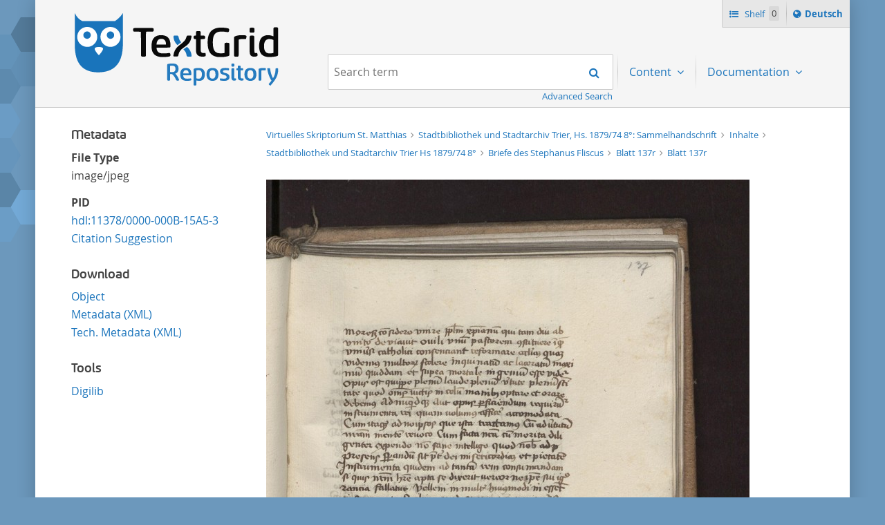

--- FILE ---
content_type: text/html;charset=UTF-8
request_url: https://textgridrep.org/browse/39499.0
body_size: 3346
content:








<!DOCTYPE html>
<html lang="en" class="html" prefix="og: https://ogp.me/ns#">
<head>

  
    
      <title>Blatt 137r</title>
      
        
        
          
            
              
            
              
            
              
            
              
            
              
            
          
        
      
      <meta name="description" content="TextGrid Repository: Virtuelles Skriptorium St. Matthias  > Stadtbibliothek und Stadtarchiv Trier, Hs. 1879/74 8°: Sammelhandschrift  > Inhalte  > Stadtbibliothek und Stadtarchiv Trier Hs 1879/74 8°  > Briefe des Stephanus Fliscus  > Blatt 137r  > Blatt 137r">
      <meta property="og:description" content="TextGrid Repository: Virtuelles Skriptorium St. Matthias  > Stadtbibliothek und Stadtarchiv Trier, Hs. 1879/74 8°: Sammelhandschrift  > Inhalte  > Stadtbibliothek und Stadtarchiv Trier Hs 1879/74 8°  > Briefe des Stephanus Fliscus  > Blatt 137r  > Blatt 137r">
    
    
    
  
  <meta property="og:title" content="Blatt 137r">
  <meta property="og:site_name" content="TextGrid Repository">
  
    
    
      <meta property="og:image" content="https://textgridlab.org/1.0/digilib/rest/IIIF/textgrid:39499.0/full/,250/0/native.jpg">
    
    
    
  
  <meta property="og:image:type" content="image/jpeg" />
  <meta name="viewport" content="initial-scale=1.0, width=device-width">
  <meta charset="utf-8">
  <link rel="shortcut icon" href="/favicon.ico"/>
  <link rel="stylesheet" href="/css/custom.css?1736968958">
</head>

<body class="html_body aui browse">
<div class="tg site ">

  <span hidden="true" id="i18n-remove-from-shelf-label" data-value="Remove from shelf"></span>
  <span hidden="true" id="i18n-add-to-shelf-label" data-value="Add to shelf"></span>

  <header class="tg header">
    <div class="tg header_logo" role="banner">
      <a href="/" title="TextGrid Repository">
        <img src="/images/textgrid-repository-logo.svg" alt="TextGrid Repository Logo">
      </a>
    </div>
    


<nav class="tg topbox">
  <button class="tg topbox_toggle-nav"><span class="sr-only">Navigation</span></button>
  <ul>
    <li>
      <a href="/shelf" class="tg topbox_link -shelf">
        Shelf
        <span class="tg topbox_shelf-count">0</span>
      </a>
    </li>
    <li class="tg topbox_language">
      
        
        
          <a class="tg topbox_language" href="?lang=de"><span class="sr-only">Sprache ï¿½ndern nach </span>Deutsch</a>
        
      
    </li>
  </ul>
</nav>

    

<nav class="tg nav -has-search" role="navigation">
  <h2 class="sr-only">Navigation</h2>
  <ul aria-label="" role="menubar">

      <li class="tg nav_item -search">
        <form class="tg search -header" action="/search/">
          <fieldset class="tg search_fake-input">
            <div class="tg search_filter">
              
            </div>

            <div class="tg search_search">
              <label class="sr-only" for="search-query-2">Search term:</label>
                <input value="" class="tg search_input -header" id="search-query-2" name="query" placeholder="Search term" type="search">
                <input type="hidden" name="order" value="" />
                <input type="hidden" name="limit" value="" />
              <button class="tg search_submit" type="submit"><span class="sr-only">Search</span></button>
            </div>
          </fieldset>
          <a class="tg search_advanced-search-link" href="/advanced-search">Advanced Search</a>
        </form>
      </li>

      <li class="tg nav_item -has-dropdown" id="nav-explore" role="presentation">
        <a aria-labelledby="nav-explore" class="tg dropdown_toggle -nav" aria-haspopup="true" role="menuitem">
          Content
        </a>
        <ul class="tg dropdown_menu -nav" role="menu">
          <li class="" id="layout_18" role="presentation">
            <a aria-labelledby="layout_18" href="/projects" role="menuitem" tabindex="">Projects</a>
          </li>
          <li class="" id="layout_18" role="presentation">
            <a aria-labelledby="layout_18" href="/facet/edition.agents.author.value?order=term:asc" role="menuitem" tabindex="">...by author</a>
          </li>
          <li class="" id="layout_18" role="presentation">
            <a aria-labelledby="layout_18" href="/facet/work.genre" role="menuitem" tabindex="">...by genre</a>
          </li>
          <li class="" id="layout_18" role="presentation">
            <a aria-labelledby="layout_18" href="/facet/format" role="menuitem" tabindex="">...by filetype</a>
          </li>
        </ul>
      </li>

      <li class="tg nav_item -has-dropdown" id="nav-explore" role="presentation">
        <a aria-labelledby="nav-explore" class="tg dropdown_toggle -nav" aria-haspopup="true" role="menuitem">
          Documentation
        </a>
        <ul class="tg dropdown_menu -nav" role="menu">
          <li class="" id="layout_18" role="presentation">
            <a aria-labelledby="layout_18" href="/docs/mission-statement" role="menuitem" tabindex="">Mission Statement</a>
          </li>
          <li class="" id="layout_18" role="presentation">
            <a aria-labelledby="layout_18" href="/docs/syntax" role="menuitem" tabindex="">Search</a>
          </li>
          <li class="" id="layout_18" role="presentation">
            <a aria-labelledby="layout_18" href="/docs/shelf" role="menuitem" tabindex="">Shelf</a>
          </li>
          <li class="" id="layout_18" role="presentation">
            <a aria-labelledby="layout_18" href="/docs/download" role="menuitem" tabindex="">Download</a>
          </li>
          <li class="" id="layout_18" role="presentation">
            <a aria-labelledby="layout_18" href="/docs/voyant" role="menuitem" tabindex="">Voyant</a>
          </li>
          <li class="" id="layout_18" role="presentation">
            <a aria-labelledby="layout_18" href="/docs/switchboard" role="menuitem" tabindex="">Switchboard</a>
          </li>
          <li class="" id="layout_18" role="presentation">
            <a aria-labelledby="layout_18" href="/docs/annotate" role="menuitem" tabindex="">Annotate</a>
          </li>
          <li class="" id="layout_18" role="presentation">
            <a aria-labelledby="layout_18" href="/docs/errata" role="menuitem" tabindex="">Errata</a>
          </li>
        </ul>
      </li>
  </ul>
</nav>

  </header>

  <main class="tg main -default" id="content">


<div class="tgrep wrap">

  


  <div class="tgrep sidebar-toggle">
    <button class="tgrep sidebar-toggle_button -show">Show sidebar</button>
    <button class="tgrep sidebar-toggle_button -hide">Hide sidebar</button>
  </div>

  <aside class="tgrep sidebar">

    
      <section class="tgrep sidebar_panel">
        <h3 class="tgrep sidebar_subheading">Metadata</h3>
        <!-- TODO: each for agent, pid, etc -->
        <dl>
          <dt>File Type</dt><dd>image/jpeg</dd>

          

          <!-- show author when available, first agent otherwise -->
                
        
        
      

          
          
          
            <dt>PID</dt>
                        <dd><a href="https://hdl.handle.net/11378/0000-000B-15A5-3">hdl:11378/0000-000B-15A5-3</a><br/>
                        <a href="#citation">Citation Suggestion</a></dd>
          
        </dl>
      </section>
    


    

    

      

      <section class="tgrep sidebar_panel">
        <h3 class="tgrep sidebar_subheading">Download</h3>
        <ul class="tgrep sidebar_list">
          <li>
            <a href="https://textgridlab.org/1.0/tgcrud-public/rest/textgrid:39499.0/data">
              Object 
            </a>
          </li>
                    <li>
            <a href="https://textgridlab.org/1.0/tgcrud-public/rest/textgrid:39499.0/metadata">
              Metadata (XML)
            </a>
          </li>
                    <li>
            <a href="https://textgridlab.org/1.0/tgcrud-public/rest/textgrid:39499.0/tech">
              Tech. Metadata (XML)
            </a>
          </li>
          
          
        </ul>
      </section>
    

    

    
      <section class="tgrep sidebar_panel">
        <h3 class="tgrep sidebar_subheading">Tools</h3>
        <ul class="tgrep sidebar_list">
          
            <li class="tgrep sidebar_item">
              <a href="https://textgridlab.org/1.0/tgrep/digilib/digilib.html?fn=textgrid:39499.0" rel="noindex nofollow" class="tgrep sidebar_link ">Digilib</a>
              
            </li>
          
        </ul>
        
      </section>
    

    

  </aside>



  <main class="tgrep main">

    

    

    




<ul class="tgrep breadcrumbs">
  
    <li class="tgrep breadcrumbs_item">
      <a class="tgrep breadcrumbs_link" href="/project/TGPR-899513f8-51ed-f854-f9c3-587367ac0e26">
        Virtuelles Skriptorium St. Matthias
      </a>
    </li>
  
  
    
      
        <li class="tgrep breadcrumbs_item">
          <a class="tgrep breadcrumbs_link" href="/browse/393n3.0">
            Stadtbibliothek und Stadtarchiv Trier, Hs. 1879/74 8°: Sammelhandschrift
          </a>
        </li>
      
        <li class="tgrep breadcrumbs_item">
          <a class="tgrep breadcrumbs_link" href="/browse/393mk.0">
            Inhalte
          </a>
        </li>
      
        <li class="tgrep breadcrumbs_item">
          <a class="tgrep breadcrumbs_link" href="/browse/393mm.0">
            Stadtbibliothek und Stadtarchiv Trier Hs 1879/74 8°
          </a>
        </li>
      
        <li class="tgrep breadcrumbs_item">
          <a class="tgrep breadcrumbs_link" href="/browse/393mr.0">
            Briefe des Stephanus Fliscus
          </a>
        </li>
      
        <li class="tgrep breadcrumbs_item">
          <a class="tgrep breadcrumbs_link" href="/browse/3949b.0">
            Blatt 137r
          </a>
        </li>
      
    
  
  <li class="tgrep breadcrumbs_item">
    <a class="tgrep breadcrumbs_link" href="/browse/39499.0">
      Blatt 137r
    </a>
  </li>
</ul>


    

    
      


      

      

      

      
       <!-- TODO: openseadragon without inline javscript
        <div id="openseadragon1" style="width: 800px; height: 1200px;"></div>
        <script src="/js/openseadragon.min.js"></script>
        <script type="text/javascript">
          var viewer = OpenSeadragon({
              id: "openseadragon1",
              preserveViewport: true,
              visibilityRatio:    1,
              minZoomLevel:       1,
              defaultZoomLevel:   1,
              //sequenceMode:       true,
              prefixUrl: "/images/openseadragon/",
              tileSources: "https://textgridlab.org/1.0/digilib/rest/IIIF/textgrid:39499.0/info.json"
          });
       </script>
       -->
        <img class="main-image-content" src="https://textgridlab.org/1.0/digilib/rest/IIIF/textgrid:39499.0/full/,1000/0/native.jpg"/>
      

      

      

      

      

      

      

    

    <!-- Notes and License (e.g. for editions) -->
    
      <div class="clearboth">
      <hr/>
      <dl>
        
        
          <dt>Holder of rights</dt><dd>Stadtbibliothek und Stadtarchiv Trier</dd>
        
        
      </dl>
      </div>
    

    

    
      <!-- Citation examples -->
      <div id="citation" class="clearboth">
      <hr/>
      


<!-- Citation things depending on format (Edition, Collection, Work, Item) -->

    

    

    

    

    
        <dl>
            <dt>Citation Suggestion for this Object</dt>
            <dd>TextGrid Repository (2017).
              
                  
                      
                          Stadtbibliothek und Stadtarchiv Trier, Hs. 1879/74 8°: Sammelhandschrift.
                      
                          Inhalte.
                      
                          Stadtbibliothek und Stadtarchiv Trier Hs 1879/74 8°.
                      
                          Briefe des Stephanus Fliscus.
                      
                          Blatt 137r.
                      
                  
              
              Blatt 137r. Virtuelles Skriptorium St. Matthias. Stadtbibliothek und Stadtarchiv Trier.
              <a href="https://hdl.handle.net/11378/0000-000B-15A5-3">
                https://hdl.handle.net/11378/0000-000B-15A5-3
              </a>
            </dd>
        </dl>
    


    
  </main>
</div>



  </main>

  <footer class="tg footer" role="contentinfo">
    <div class="tg footer_left">
      <ul>
        <li>
          <a class="tg footer_contact" href="https://textgrid.de/en/kontakt/">Contact</a>
        </li>
        <li><a href="https://de.dariah.eu/impressum">Imprint</a></li>
        <li><a href="https://de.dariah.eu/privacy-policy">Privacy Policy</a></li>
        <li><a href="https://gitlab.gwdg.de/dariah-de/textgridrep-portal">Source Code</a></li>
      </ul>
      <ul>
        <li><span>&copy; TextGrid 2024</span></li>
      </ul>
    </div>
    <div class="tg footer_right">
      <div class="tg footer_logos">
        <ul>
          <li>
            <a href="https://www.tei-c.org/" target="_blank" rel="noopener">
              <img class="tg footer_logo" src="/images/tei-logo.svg" alt="TEI - Text Encoding Initiative" width="65" height="65">
            </a>
          </li>
          <li>
            <a href="https://dataverse.nl/dataset.xhtml?persistentId=doi:10.34894/L1F7BS" target="_blank" rel="noopener">
              <img class="tg footer_logo" src="/images/CoreTrustSeal-logo-transparent.png" alt="Core Trust Seal logo" width="65" height="65">
            </a>
          </li>
          <li>
            <a href="https://forschungsinfrastrukturen.de/" target="_blank" rel="noopener">
              <img class="tg footer_logo" alt="GKFI Logo" src="/images/gkfi-logo-notext.png" width="65" height="65">
            </a>
          </li>
          <li>
            <a href="https://text-plus.org/" target="_blank" rel="noopener">
              <img class="tg footer_logo" src="https://res.de.dariah.eu/logos/textplus/textplus_logo_RGB.svg" alt="Text+" width="65" height="65">
            </a>
          </li>
        </ul>
      </div>
    </div>
  </footer>

  <script src="/js/jquery.min.js"></script>
  
  <script src="/js/main.min.js"></script>
  

</div>
</body>
</html>

